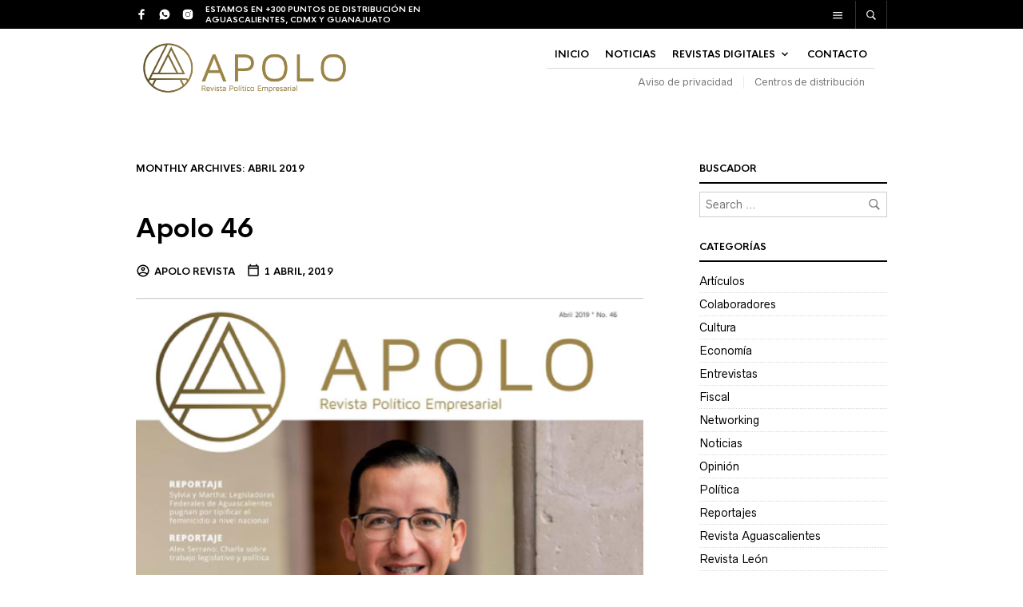

--- FILE ---
content_type: text/css
request_url: https://revistaapolo.com/wp-content/plugins/product-blocks-for-woocommerce/includes/gbt-blocks/categories_grid/assets/css/frontend/style.min.css?ver=1744873165
body_size: 584
content:
.wp-block-getbowtied-categories-grid.gbt_18_categories_grid_wrapper{margin-bottom:1.25rem}@media screen and (max-width:768px){.wp-block-getbowtied-categories-grid.gbt_18_categories_grid_wrapper .gbt_18_categories_grid .gbt_18_category_grid_item{max-width:100vw;height:calc(100vw - 30px)}}@media screen and (min-width:768px) and (max-width:1024px){.wp-block-getbowtied-categories-grid.gbt_18_categories_grid_wrapper.is-style-layout-1 .gbt_18_categories_grid .gbt_18_category_grid_item,.wp-block-getbowtied-categories-grid.gbt_18_categories_grid_wrapper.is-style-layout-2 .gbt_18_categories_grid .gbt_18_category_grid_item,.wp-block-getbowtied-categories-grid.gbt_18_categories_grid_wrapper.is-style-layout-3 .gbt_18_categories_grid .gbt_18_category_grid_item{height:340px}}.wp-block-getbowtied-categories-grid.gbt_18_categories_grid_wrapper .gbt_18_categories_grid{overflow:hidden;width:100%}.wp-block-getbowtied-categories-grid.gbt_18_categories_grid_wrapper .gbt_18_categories_grid .gbt_18_category_grid_item{margin-bottom:16px;position:relative;opacity:0;-webkit-transform:scale(0.9);-ms-transform:scale(0.9);transform:scale(0.9);will-change:opacity, transform}.wp-block-getbowtied-categories-grid.gbt_18_categories_grid_wrapper .gbt_18_categories_grid .gbt_18_category_grid_item.animated{opacity:1;-webkit-transform:scale(1);-ms-transform:scale(1);transform:scale(1);-webkit-transition:opacity 0.35s ease-in-out, -webkit-transform 0.35s ease-in-out;transition:opacity 0.35s ease-in-out, -webkit-transform 0.35s ease-in-out;-o-transition:opacity 0.35s ease-in-out, transform 0.35s ease-in-out;transition:opacity 0.35s ease-in-out, transform 0.35s ease-in-out;transition:opacity 0.35s ease-in-out, transform 0.35s ease-in-out, -webkit-transform 0.35s ease-in-out}.wp-block-getbowtied-categories-grid.gbt_18_categories_grid_wrapper .gbt_18_categories_grid .gbt_18_category_grid_item .gbt_18_category_grid_item_img{display:block;width:100%;height:100%;overflow:hidden;-webkit-transition:0.2s ease-in-out;-o-transition:0.2s ease-in-out;transition:0.2s ease-in-out}.wp-block-getbowtied-categories-grid.gbt_18_categories_grid_wrapper .gbt_18_categories_grid .gbt_18_category_grid_item .gbt_18_category_grid_item_img:hover{opacity:0.5}.wp-block-getbowtied-categories-grid.gbt_18_categories_grid_wrapper .gbt_18_categories_grid .gbt_18_category_grid_item .gbt_18_category_grid_item_img img{display:block;width:100%;height:100%;-o-object-fit:cover;object-fit:cover}.wp-block-getbowtied-categories-grid.gbt_18_categories_grid_wrapper .gbt_18_categories_grid .gbt_18_category_grid_item .gbt_18_category_grid_item_title{position:absolute;bottom:24px;left:32px;line-height:1;margin:0;-webkit-backface-visibility:hidden}.wp-block-getbowtied-categories-grid.gbt_18_categories_grid_wrapper .gbt_18_categories_grid .gbt_18_category_grid_item .gbt_18_category_grid_item_title .gbt_18_category_grid_item_count{font-size:14px;vertical-align:top;display:inline-block;margin-left:10px}@media screen and (min-width:768px){.wp-block-getbowtied-categories-grid.gbt_18_categories_grid_wrapper.aligncenter.is-style-layout-2 .gbt_18_categories_grid,.wp-block-getbowtied-categories-grid.gbt_18_categories_grid_wrapper.aligncenter.is-style-layout-3 .gbt_18_categories_grid,.wp-block-getbowtied-categories-grid.gbt_18_categories_grid_wrapper.alignwide.is-style-layout-2 .gbt_18_categories_grid,.wp-block-getbowtied-categories-grid.gbt_18_categories_grid_wrapper.alignwide.is-style-layout-3 .gbt_18_categories_grid{margin:0 -8px 0 -8px;width:auto}.wp-block-getbowtied-categories-grid.gbt_18_categories_grid_wrapper.aligncenter.is-style-layout-1 .gbt_18_categories_grid,.wp-block-getbowtied-categories-grid.gbt_18_categories_grid_wrapper.alignwide.is-style-layout-1 .gbt_18_categories_grid{margin:0 0 0 -16px;width:auto}}@media screen and (min-width:768px){.wp-block-getbowtied-categories-grid.gbt_18_categories_grid_wrapper.alignfull.is-style-layout-1 .gbt_18_categories_grid{margin:0 0 0 -8px}}@media screen and (min-width:768px){.wp-block-getbowtied-categories-grid.gbt_18_categories_grid_wrapper.is-style-layout-1 .gbt_18_categories_grid.columns-1 .gbt_18_category_grid_item{width:100%;padding:0 16px calc(100% - 16px) 16px}.wp-block-getbowtied-categories-grid.gbt_18_categories_grid_wrapper.is-style-layout-1 .gbt_18_categories_grid.columns-2 .gbt_18_category_grid_item{width:50%;padding:0 16px calc(50% - 16px) 16px}.wp-block-getbowtied-categories-grid.gbt_18_categories_grid_wrapper.is-style-layout-1 .gbt_18_categories_grid.columns-3 .gbt_18_category_grid_item{width:33.33333333%;padding:0 16px calc(33.33333333% - 16px) 16px}.wp-block-getbowtied-categories-grid.gbt_18_categories_grid_wrapper.is-style-layout-1 .gbt_18_categories_grid.columns-4 .gbt_18_category_grid_item{width:25%;padding:0 16px calc(25% - 16px) 16px}.wp-block-getbowtied-categories-grid.gbt_18_categories_grid_wrapper.is-style-layout-1 .gbt_18_categories_grid.columns-4 .gbt_18_category_grid_item .gbt_18_category_grid_item_count,.wp-block-getbowtied-categories-grid.gbt_18_categories_grid_wrapper.is-style-layout-1 .gbt_18_categories_grid.columns-4 .gbt_18_category_grid_item .gbt_18_category_grid_item_title{font-size:1rem}.wp-block-getbowtied-categories-grid.gbt_18_categories_grid_wrapper.is-style-layout-1 .gbt_18_categories_grid.columns-5 .gbt_18_category_grid_item{width:20%;padding:0 16px calc(20% - 16px) 16px}.wp-block-getbowtied-categories-grid.gbt_18_categories_grid_wrapper.is-style-layout-1 .gbt_18_categories_grid.columns-5 .gbt_18_category_grid_item .gbt_18_category_grid_item_count,.wp-block-getbowtied-categories-grid.gbt_18_categories_grid_wrapper.is-style-layout-1 .gbt_18_categories_grid.columns-5 .gbt_18_category_grid_item .gbt_18_category_grid_item_title{font-size:0.85rem}.wp-block-getbowtied-categories-grid.gbt_18_categories_grid_wrapper.is-style-layout-1 .gbt_18_categories_grid.columns-6 .gbt_18_category_grid_item{width:16.66666666%;padding:0 16px calc(16.66666666% - 16px) 16px}.wp-block-getbowtied-categories-grid.gbt_18_categories_grid_wrapper.is-style-layout-1 .gbt_18_categories_grid.columns-6 .gbt_18_category_grid_item .gbt_18_category_grid_item_count,.wp-block-getbowtied-categories-grid.gbt_18_categories_grid_wrapper.is-style-layout-1 .gbt_18_categories_grid.columns-6 .gbt_18_category_grid_item .gbt_18_category_grid_item_title{font-size:0.85rem}.wp-block-getbowtied-categories-grid.gbt_18_categories_grid_wrapper.is-style-layout-1 .gbt_18_categories_grid .gbt_18_category_grid_item{float:left;width:33.33333333%;margin-bottom:16px;position:relative;overflow:hidden;height:0;padding:0 16px 33.33333333% 16px}.wp-block-getbowtied-categories-grid.gbt_18_categories_grid_wrapper.is-style-layout-1 .gbt_18_categories_grid .gbt_18_category_grid_item .gbt_18_category_grid_item_img{position:absolute}}@media screen and (min-width:768px){.wp-block-getbowtied-categories-grid.gbt_18_categories_grid_wrapper.is-style-layout-2 .gbt_18_categories_grid .gbt_18_category_grid_item{float:left;width:33.33333333%;padding:0 8px;margin-bottom:16px;height:332px}.wp-block-getbowtied-categories-grid.gbt_18_categories_grid_wrapper.is-style-layout-2 .gbt_18_categories_grid .gbt_18_category_grid_item:first-child{width:66.66666666%}}@media screen and (min-width:1024px){.wp-block-getbowtied-categories-grid.gbt_18_categories_grid_wrapper.is-style-layout-2 .gbt_18_categories_grid .gbt_18_category_grid_item{height:332px}.wp-block-getbowtied-categories-grid.gbt_18_categories_grid_wrapper.is-style-layout-2 .gbt_18_categories_grid .gbt_18_category_grid_item:first-child{width:66.66666666%;height:540px}.wp-block-getbowtied-categories-grid.gbt_18_categories_grid_wrapper.is-style-layout-2 .gbt_18_categories_grid .gbt_18_category_grid_item:nth-child(2){height:540px}}@media screen and (min-width:768px){.wp-block-getbowtied-categories-grid.gbt_18_categories_grid_wrapper.is-style-layout-3 .gbt_18_categories_grid .gbt_18_category_grid_item{float:left;width:33.33333333%;padding:0 8px;margin-bottom:16px}.wp-block-getbowtied-categories-grid.gbt_18_categories_grid_wrapper.is-style-layout-3 .gbt_18_categories_grid .gbt_18_category_grid_item:nth-child(4n+1){width:66.66666666%}.wp-block-getbowtied-categories-grid.gbt_18_categories_grid_wrapper.is-style-layout-3 .gbt_18_categories_grid .gbt_18_category_grid_item:nth-child(4n+4){width:66.66666666%}}@media screen and (min-width:1024px){.wp-block-getbowtied-categories-grid.gbt_18_categories_grid_wrapper.is-style-layout-3 .gbt_18_categories_grid .gbt_18_category_grid_item{height:340px}}

--- FILE ---
content_type: text/css; charset=utf-8
request_url: https://revistaapolo.com/wp-content/cache/autoptimize/autoptimize_single_2a5b470181901634a2fe5c71d40cf457.php?ver=6.8.3
body_size: 79
content:
.shortcode_socials{vertical-align:middle;clear:both;display:block}.shortcode_socials ul.tr_social_icons_list{-webkit-box-sizing:border-box;box-sizing:border-box;list-style:none;margin:0;padding:0;line-height:1em;font-size:16px}.shortcode_socials ul.tr_social_icons_list.left{text-align:left}.shortcode_socials ul.tr_social_icons_list.center{text-align:center}.shortcode_socials ul.tr_social_icons_list.right{text-align:right}.shortcode_socials ul.tr_social_icons_list:before{content:" ";display:table;clear:both}.shortcode_socials ul.tr_social_icons_list li.tr_social_icon{padding:5px 8px;display:inline-block;border:none !important;vertical-align:text-top}.shortcode_socials ul.tr_social_icons_list li.tr_social_icon a.tr_social_icon_link{-webkit-transition:opacity .2s;-o-transition:opacity .2s;transition:opacity .2s}.shortcode_socials ul.tr_social_icons_list li.tr_social_icon a.tr_social_icon_link:hover{opacity:.5}@media only screen and (max-width:959px){.topbar_text_wrapper .shortcode_socials{padding-left:10px}}.topbar_text_wrapper .shortcode_socials ul.tr_social_icons_list li.tr_social_icon{padding:0;margin:8px 15px 6px 0}

--- FILE ---
content_type: text/css; charset=utf-8
request_url: https://revistaapolo.com/wp-content/cache/autoptimize/autoptimize_single_66501d4d8cadb2153de1750708c79715.php?ver=5.8
body_size: 1208
content:
.wp-block-getbowtied-carousel.alignfull{padding:0 40px}.wp-block-getbowtied-carousel .swiper-container-horizontal>.swiper-pagination-bullets{margin-top:0}.wp-block-getbowtied-carousel .gbt_18_swiper-container{margin:0 50px 0}.wp-block-getbowtied-carousel .swiper-navigation-container .swiper-button-next,.wp-block-getbowtied-carousel .swiper-navigation-container .swiper-button-prev{outline:0}@media (max-width:719px){.wp-block-getbowtied-carousel .swiper-navigation-container .swiper-button-next,.wp-block-getbowtied-carousel .swiper-navigation-container .swiper-button-prev{display:none}}.wp-block-getbowtied-carousel .swiper-navigation-container .swiper-button-next svg,.wp-block-getbowtied-carousel .swiper-navigation-container .swiper-button-prev svg{display:none}.wp-block-getbowtied-carousel .swiper-navigation-container .swiper-button-next:before,.wp-block-getbowtied-carousel .swiper-navigation-container .swiper-button-prev:before{background-repeat:no-repeat;background-position:center;content:'';display:block;height:20px;width:20px;-webkit-transition:all .35s ease;-o-transition:all .35s ease;transition:all .35s ease}.wp-block-getbowtied-carousel .swiper-navigation-container .swiper-button-next:after,.wp-block-getbowtied-carousel .swiper-navigation-container .swiper-button-prev:after{content:none!important}.wp-block-getbowtied-carousel .swiper-navigation-container:hover .swiper-button-prev{-webkit-transform:translateX(60px);-ms-transform:translateX(60px);transform:translateX(60px)}.wp-block-getbowtied-carousel .swiper-navigation-container:hover .swiper-button-next{-webkit-transform:translateX(-60px);-ms-transform:translateX(-60px);transform:translateX(-60px)}.wp-block-getbowtied-carousel .star-rating{display:block;margin:0 0 .5em;float:none;font-size:11px;overflow:hidden;position:relative;height:1em;line-height:1;width:5.4em;font-family:star}.wp-block-getbowtied-carousel .star-rating:before{content:"\73\73\73\73\73";color:#d3ced2;float:left;top:0;left:0;position:absolute}.wp-block-getbowtied-carousel .star-rating span{overflow:hidden;float:left;top:0;left:0;position:absolute;padding-top:1.5em}.wp-block-getbowtied-carousel .star-rating span:before{content:"\53\53\53\53\53";top:0;position:absolute;left:0}.gbt_18_default_slider{margin-bottom:0!important}@media (max-width:991px){.gbt_18_default_slider{max-height:100%!important;height:100%}.gbt_18_default_slider div.gbt_18_content{height:auto;margin-bottom:2.5rem}.gbt_18_default_slider div.gbt_18_content .gbt_18_content_wrapper .gbt_18_slide_content .gbt_18_slide_content_item .gbt_18_slide_content_wrapper .summary p.price{margin-top:20px;margin-bottom:20px}}.gbt_18_default_slider .gbt_18_content .gbt_18_content_wrapper .gbt_18_slide_header .gbt_18_current_slide,.gbt_18_default_slider .gbt_18_content .gbt_18_content_wrapper .gbt_18_slide_header .gbt_18_number_of_items{font-size:12px;font-weight:700;line-height:1.4}.gbt_18_default_slider .gbt_18_content .gbt_18_content_wrapper .gbt_18_slide_controls span,.gbt_18_default_slider .gbt_18_content .gbt_18_content_wrapper .gbt_18_slide_controls svg{-webkit-transition:all .3s ease;-o-transition:all .3s ease;transition:all .3s ease}.gbt_18_default_slider .gbt_18_content .gbt_18_content_wrapper .gbt_18_slide_content .gbt_18_slide_content_item .gbt_18_slide_content_wrapper .summary .price{font-weight:700}@media (max-width:959px){.gbt_18_default_slider .gbt_18_content .gbt_18_content_wrapper .gbt_18_slide_content .gbt_18_slide_content_item .gbt_18_slide_content_wrapper .summary .price{margin:0 0 8px}}.gbt_18_default_slider .gbt_18_content .gbt_18_content_wrapper .gbt_18_slide_content .gbt_18_slide_content_item .gbt_18_slide_content_wrapper .summary .quantity{margin:0 20px 0 0}.gbt_18_default_slider .gbt_18_content .gbt_18_content_wrapper .gbt_18_slide_content .gbt_18_slide_content_item .gbt_18_slide_content_wrapper .summary .quantity .screen-reader-text{display:none}.gbt_18_default_slider .gbt_18_content .gbt_18_content_wrapper .gbt_18_slide_content .gbt_18_slide_content_item .gbt_18_slide_content_wrapper .summary .quantity input{text-align:center}.gbt_18_default_slider .gbt_18_content .gbt_18_content_wrapper .gbt_18_slide_content .gbt_18_slide_content_item .gbt_18_slide_content_wrapper .summary .single_add_to_cart_button.added:before{height:52px;width:52px;right:-52px!important}.gbt_18_default_slider .gbt_18_content .gbt_18_content_wrapper .gbt_18_slide_content .gbt_18_slide_content_item .gbt_18_slide_content_wrapper .summary .out-of-stock{background-color:#999;color:#fff;font-size:10px;font-weight:700;margin-bottom:32px!important;padding:8px 10px 6px;text-transform:uppercase;width:-webkit-fit-content;width:-moz-fit-content;width:fit-content}@media (max-width:959px){.gbt_18_default_slider .gbt_18_content .gbt_18_content_wrapper .gbt_18_slide_content .gbt_18_slide_content_item .gbt_18_slide_content_wrapper .summary .out-of-stock{display:none}}@media (max-width:959px){.gbt_18_default_slider .gbt_18_content .gbt_18_content_wrapper .gbt_18_slide_content .gbt_18_slide_content_item .gbt_18_slide_content_wrapper .summary .gbt_18_slide_title{margin:0 0 8px}}.gbt_18_default_slider .gbt_18_content .gbt_18_content_wrapper .gbt_18_slide_content .gbt_18_slide_content_item .gbt_18_slide_content_wrapper .summary .gbt_18_slide_text{margin-bottom:32px!important}@media (max-width:1024px){.gbt_18_default_slider .gbt_18_content .gbt_18_content_wrapper .gbt_18_slide_link{display:none}}.gbt_18_default_slider .gbt_18_content .gbt_18_content_wrapper .gbt_18_slide_link a{font-size:12px;font-weight:700}.gbt_18_default_slider .gbt_18_content .gbt_18_content_wrapper .gbt_18_slide_link a svg{position:relative;top:-1px;-webkit-transition:all .3s ease;-o-transition:all .3s ease;transition:all .3s ease}.gbt_18_expanding_grid .gbt_18_grid{margin:0 auto}.gbt_18_expanding_grid .gbt_18_product_price{font-size:13px;font-weight:700}.gbt_18_expanding_grid .gbt_18_product_price ins{text-decoration:none}.gbt_18_expanding_grid .gbt_18_product_price del{opacity:.5}.gbt_18_expanding_grid .gbt_18_product_title{margin-bottom:10px}.gbt_18_expanding_grid .gbt_18_product-info{margin-top:25px}.wp-block-getbowtied-categories-grid.alignfull{padding:0 8px}.wp-block-getbowtied-categories-grid .gbt_18_category_grid_item_count{font-size:12px!important;margin-left:2px!important}.gbt_18_distorsion_lookbook{margin-bottom:0!important}.gbt_18_distorsion_lookbook .gbt_18_distorsion_lookbook_item .gbt_18_distorsion_lookbook_content .single_add_to_cart_button.added:before{height:52px;width:52px;right:-52px!important}.gbt_18_distorsion_lookbook .gbt_18_distorsion_lookbook_item .gbt_18_distorsion_lookbook_content .gbt_18_product_price{font-weight:700}@media (min-width:769px){.gbt_18_distorsion_lookbook .gbt_18_distorsion_lookbook_item .gbt_18_distorsion_lookbook_content .gbt_18_product_price{font-size:24px!important}}.gbt_18_distorsion_lookbook .gbt_18_distorsion_lookbook_item .gbt_18_distorsion_lookbook_content .gbt_18_product_price ins{text-decoration:none}.gbt_18_distorsion_lookbook .gbt_18_distorsion_lookbook_item .gbt_18_distorsion_lookbook_content .gbt_18_product_price del{opacity:.5}.gbt_18_distorsion_lookbook .gbt_18_distorsion_lookbook_item .gbt_18_distorsion_lookbook_content .gbt_18_description{margin-bottom:20px}@media (max-width:1024px){.gbt_18_distorsion_lookbook .gbt_18_distorsion_lookbook_item .gbt_18_distorsion_lookbook_content .gbt_18_description{display:none}}.gbt_18_distorsion_lookbook .gbt_18_distorsion_lookbook_item .gbt_18_distorsion_lookbook_content .gbt_18_description a{color:inherit;text-decoration:underline}.gbt_18_distorsion_lookbook .gbt_18_distorsion_lookbook_item .gbt_18_distorsion_lookbook_content .gbt_18_description a:hover{opacity:.65}@media (max-width:768px){.gbt_18_distorsion_lookbook .gbt_18_distorsion_lookbook_item .gbt_18_distorsion_lookbook_content .gbt_18_text_wrapper{height:79%;padding:10%}}@media (min-width:769px) and (max-width:1024px){.gbt_18_distorsion_lookbook .gbt_18_distorsion_lookbook_item .gbt_18_distorsion_lookbook_content .gbt_18_text_wrapper{padding:15%}}.gbt_18_distorsion_lookbook .gbt_18_distorsion_lookbook_item .gbt_18_distorsion_lookbook_content .gbt_18_text_wrapper .button{width:-webkit-fit-content;width:-moz-fit-content;width:fit-content}.gbt_18_distorsion_lookbook .gbt_18_distorsion_lookbook_item .gbt_18_distorsion_lookbook_content .gbt_18_text_wrapper .button:hover{opacity:.65}.gbt_18_snap_look_book{display:block;margin-bottom:0!important}.gbt_18_snap_look_book .gbt_18_hero_title{margin-bottom:25px}.gbt_18_snap_look_book .gbt_18_hero_subtitle{font-size:12px!important;font-weight:700}.gbt_18_snap_look_book .gbt_18_look_product_box .products.columns-1 .product_item{float:none;width:50%;margin-right:auto;margin-left:auto}.gbt_18_snap_look_book .gbt_18_hero_section_content{padding:25px}@media (max-width:639px){.gbt_18_snap_look_book .gbt_18_scroll_down_button{bottom:100px}}.gbt_18_snap_look_book .gbt_18_current_book{font-weight:700}.gbt_18_snap_look_book .gbt_18_look_book_item .gbt_18_look_product_box{padding:100px 100px calc(100px - 2.892em) 100px}@media (max-width:639px){.gbt_18_snap_look_book .gbt_18_look_book_item .gbt_18_look_product_box{min-height:auto;padding:50px 25px calc(50px - 2.692em) 25px}}@media (min-width:640px) and (max-width:1023px){.gbt_18_snap_look_book .gbt_18_look_book_item .gbt_18_look_product_box{min-height:auto;padding:75px 75px calc(75px - 2.892em) 75px}}.gbt_18_pagination .gbt_18_snap_page a{font-size:12px;font-weight:700}